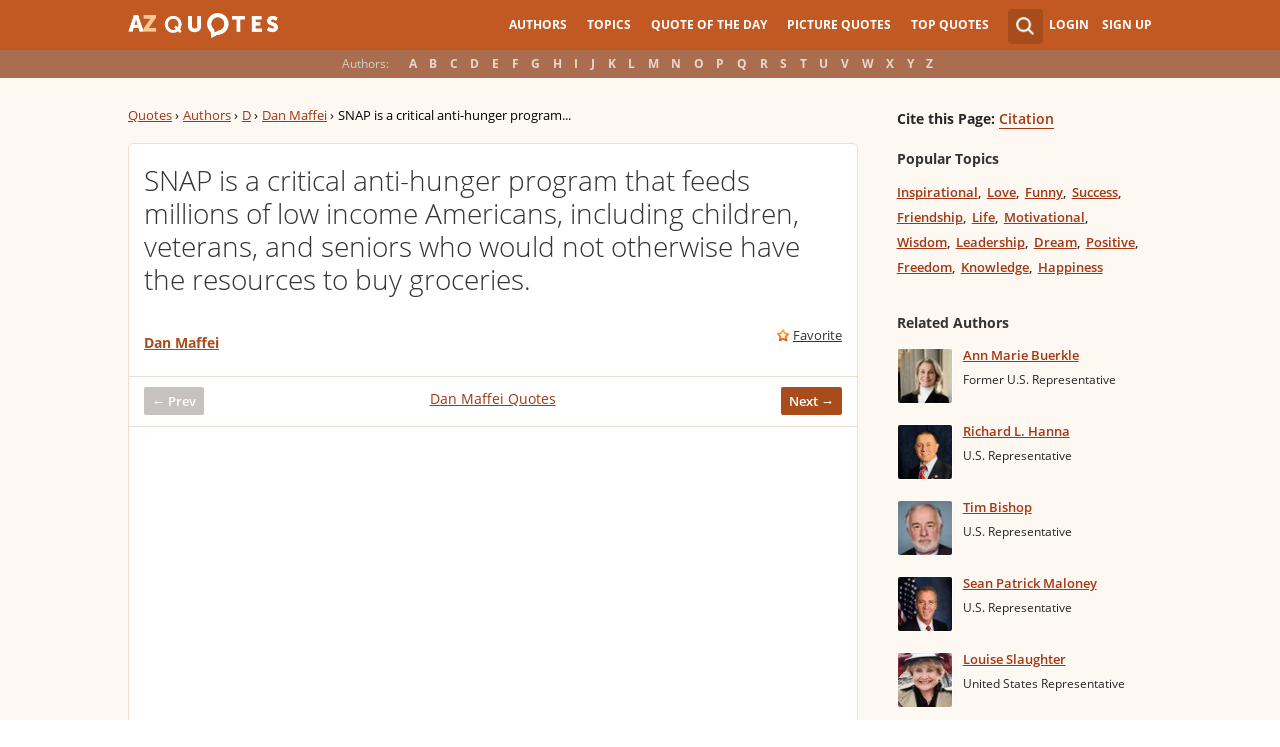

--- FILE ---
content_type: text/html; charset=utf-8
request_url: https://www.google.com/recaptcha/api2/aframe
body_size: 266
content:
<!DOCTYPE HTML><html><head><meta http-equiv="content-type" content="text/html; charset=UTF-8"></head><body><script nonce="uwZl8tPOv_YcI1A-Se7Wyg">/** Anti-fraud and anti-abuse applications only. See google.com/recaptcha */ try{var clients={'sodar':'https://pagead2.googlesyndication.com/pagead/sodar?'};window.addEventListener("message",function(a){try{if(a.source===window.parent){var b=JSON.parse(a.data);var c=clients[b['id']];if(c){var d=document.createElement('img');d.src=c+b['params']+'&rc='+(localStorage.getItem("rc::a")?sessionStorage.getItem("rc::b"):"");window.document.body.appendChild(d);sessionStorage.setItem("rc::e",parseInt(sessionStorage.getItem("rc::e")||0)+1);localStorage.setItem("rc::h",'1769056188868');}}}catch(b){}});window.parent.postMessage("_grecaptcha_ready", "*");}catch(b){}</script></body></html>